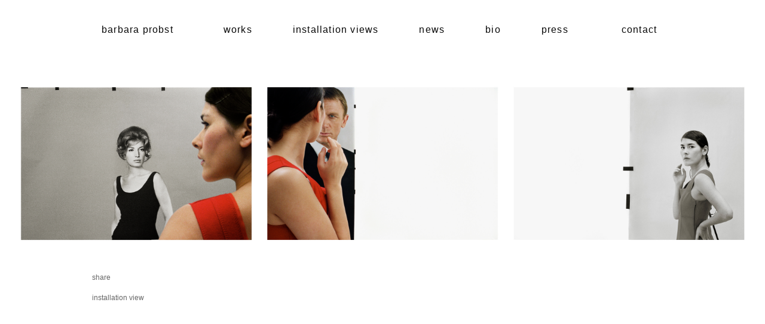

--- FILE ---
content_type: text/html; charset=UTF-8
request_url: https://barbaraprobst.net/works/exposure-87/
body_size: 6725
content:
<!DOCTYPE html>
<html lang="en-US">
<head>
<!--hello!-->	
<meta charset="UTF-8" />
<title>Exposure #87: N.Y.C., 401 Broadway, 03.15.11, 4:22 p.m. | Barbara Probst</title>
<link rel="profile" href="https://gmpg.org/xfn/11" />
<link rel="pingback" href="https://barbaraprobst.net/xmlrpc.php" />
<meta name='robots' content='max-image-preview:large' />
<link rel='dns-prefetch' href='//www.googletagmanager.com' />
<link rel="alternate" type="application/rss+xml" title="Barbara Probst &raquo; Feed" href="https://barbaraprobst.net/feed/" />
<link rel="alternate" title="oEmbed (JSON)" type="application/json+oembed" href="https://barbaraprobst.net/wp-json/oembed/1.0/embed?url=https%3A%2F%2Fbarbaraprobst.net%2Fworks%2Fexposure-87%2F" />
<link rel="alternate" title="oEmbed (XML)" type="text/xml+oembed" href="https://barbaraprobst.net/wp-json/oembed/1.0/embed?url=https%3A%2F%2Fbarbaraprobst.net%2Fworks%2Fexposure-87%2F&#038;format=xml" />
<style id='wp-img-auto-sizes-contain-inline-css' type='text/css'>
img:is([sizes=auto i],[sizes^="auto," i]){contain-intrinsic-size:3000px 1500px}
/*# sourceURL=wp-img-auto-sizes-contain-inline-css */
</style>
<style id='wp-emoji-styles-inline-css' type='text/css'>

	img.wp-smiley, img.emoji {
		display: inline !important;
		border: none !important;
		box-shadow: none !important;
		height: 1em !important;
		width: 1em !important;
		margin: 0 0.07em !important;
		vertical-align: -0.1em !important;
		background: none !important;
		padding: 0 !important;
	}
/*# sourceURL=wp-emoji-styles-inline-css */
</style>
<style id='wp-block-library-inline-css' type='text/css'>
:root{--wp-block-synced-color:#7a00df;--wp-block-synced-color--rgb:122,0,223;--wp-bound-block-color:var(--wp-block-synced-color);--wp-editor-canvas-background:#ddd;--wp-admin-theme-color:#007cba;--wp-admin-theme-color--rgb:0,124,186;--wp-admin-theme-color-darker-10:#006ba1;--wp-admin-theme-color-darker-10--rgb:0,107,160.5;--wp-admin-theme-color-darker-20:#005a87;--wp-admin-theme-color-darker-20--rgb:0,90,135;--wp-admin-border-width-focus:2px}@media (min-resolution:192dpi){:root{--wp-admin-border-width-focus:1.5px}}.wp-element-button{cursor:pointer}:root .has-very-light-gray-background-color{background-color:#eee}:root .has-very-dark-gray-background-color{background-color:#313131}:root .has-very-light-gray-color{color:#eee}:root .has-very-dark-gray-color{color:#313131}:root .has-vivid-green-cyan-to-vivid-cyan-blue-gradient-background{background:linear-gradient(135deg,#00d084,#0693e3)}:root .has-purple-crush-gradient-background{background:linear-gradient(135deg,#34e2e4,#4721fb 50%,#ab1dfe)}:root .has-hazy-dawn-gradient-background{background:linear-gradient(135deg,#faaca8,#dad0ec)}:root .has-subdued-olive-gradient-background{background:linear-gradient(135deg,#fafae1,#67a671)}:root .has-atomic-cream-gradient-background{background:linear-gradient(135deg,#fdd79a,#004a59)}:root .has-nightshade-gradient-background{background:linear-gradient(135deg,#330968,#31cdcf)}:root .has-midnight-gradient-background{background:linear-gradient(135deg,#020381,#2874fc)}:root{--wp--preset--font-size--normal:16px;--wp--preset--font-size--huge:42px}.has-regular-font-size{font-size:1em}.has-larger-font-size{font-size:2.625em}.has-normal-font-size{font-size:var(--wp--preset--font-size--normal)}.has-huge-font-size{font-size:var(--wp--preset--font-size--huge)}.has-text-align-center{text-align:center}.has-text-align-left{text-align:left}.has-text-align-right{text-align:right}.has-fit-text{white-space:nowrap!important}#end-resizable-editor-section{display:none}.aligncenter{clear:both}.items-justified-left{justify-content:flex-start}.items-justified-center{justify-content:center}.items-justified-right{justify-content:flex-end}.items-justified-space-between{justify-content:space-between}.screen-reader-text{border:0;clip-path:inset(50%);height:1px;margin:-1px;overflow:hidden;padding:0;position:absolute;width:1px;word-wrap:normal!important}.screen-reader-text:focus{background-color:#ddd;clip-path:none;color:#444;display:block;font-size:1em;height:auto;left:5px;line-height:normal;padding:15px 23px 14px;text-decoration:none;top:5px;width:auto;z-index:100000}html :where(.has-border-color){border-style:solid}html :where([style*=border-top-color]){border-top-style:solid}html :where([style*=border-right-color]){border-right-style:solid}html :where([style*=border-bottom-color]){border-bottom-style:solid}html :where([style*=border-left-color]){border-left-style:solid}html :where([style*=border-width]){border-style:solid}html :where([style*=border-top-width]){border-top-style:solid}html :where([style*=border-right-width]){border-right-style:solid}html :where([style*=border-bottom-width]){border-bottom-style:solid}html :where([style*=border-left-width]){border-left-style:solid}html :where(img[class*=wp-image-]){height:auto;max-width:100%}:where(figure){margin:0 0 1em}html :where(.is-position-sticky){--wp-admin--admin-bar--position-offset:var(--wp-admin--admin-bar--height,0px)}@media screen and (max-width:600px){html :where(.is-position-sticky){--wp-admin--admin-bar--position-offset:0px}}

/*# sourceURL=wp-block-library-inline-css */
</style><style id='global-styles-inline-css' type='text/css'>
:root{--wp--preset--aspect-ratio--square: 1;--wp--preset--aspect-ratio--4-3: 4/3;--wp--preset--aspect-ratio--3-4: 3/4;--wp--preset--aspect-ratio--3-2: 3/2;--wp--preset--aspect-ratio--2-3: 2/3;--wp--preset--aspect-ratio--16-9: 16/9;--wp--preset--aspect-ratio--9-16: 9/16;--wp--preset--color--black: #000000;--wp--preset--color--cyan-bluish-gray: #abb8c3;--wp--preset--color--white: #ffffff;--wp--preset--color--pale-pink: #f78da7;--wp--preset--color--vivid-red: #cf2e2e;--wp--preset--color--luminous-vivid-orange: #ff6900;--wp--preset--color--luminous-vivid-amber: #fcb900;--wp--preset--color--light-green-cyan: #7bdcb5;--wp--preset--color--vivid-green-cyan: #00d084;--wp--preset--color--pale-cyan-blue: #8ed1fc;--wp--preset--color--vivid-cyan-blue: #0693e3;--wp--preset--color--vivid-purple: #9b51e0;--wp--preset--gradient--vivid-cyan-blue-to-vivid-purple: linear-gradient(135deg,rgb(6,147,227) 0%,rgb(155,81,224) 100%);--wp--preset--gradient--light-green-cyan-to-vivid-green-cyan: linear-gradient(135deg,rgb(122,220,180) 0%,rgb(0,208,130) 100%);--wp--preset--gradient--luminous-vivid-amber-to-luminous-vivid-orange: linear-gradient(135deg,rgb(252,185,0) 0%,rgb(255,105,0) 100%);--wp--preset--gradient--luminous-vivid-orange-to-vivid-red: linear-gradient(135deg,rgb(255,105,0) 0%,rgb(207,46,46) 100%);--wp--preset--gradient--very-light-gray-to-cyan-bluish-gray: linear-gradient(135deg,rgb(238,238,238) 0%,rgb(169,184,195) 100%);--wp--preset--gradient--cool-to-warm-spectrum: linear-gradient(135deg,rgb(74,234,220) 0%,rgb(151,120,209) 20%,rgb(207,42,186) 40%,rgb(238,44,130) 60%,rgb(251,105,98) 80%,rgb(254,248,76) 100%);--wp--preset--gradient--blush-light-purple: linear-gradient(135deg,rgb(255,206,236) 0%,rgb(152,150,240) 100%);--wp--preset--gradient--blush-bordeaux: linear-gradient(135deg,rgb(254,205,165) 0%,rgb(254,45,45) 50%,rgb(107,0,62) 100%);--wp--preset--gradient--luminous-dusk: linear-gradient(135deg,rgb(255,203,112) 0%,rgb(199,81,192) 50%,rgb(65,88,208) 100%);--wp--preset--gradient--pale-ocean: linear-gradient(135deg,rgb(255,245,203) 0%,rgb(182,227,212) 50%,rgb(51,167,181) 100%);--wp--preset--gradient--electric-grass: linear-gradient(135deg,rgb(202,248,128) 0%,rgb(113,206,126) 100%);--wp--preset--gradient--midnight: linear-gradient(135deg,rgb(2,3,129) 0%,rgb(40,116,252) 100%);--wp--preset--font-size--small: 13px;--wp--preset--font-size--medium: 20px;--wp--preset--font-size--large: 36px;--wp--preset--font-size--x-large: 42px;--wp--preset--spacing--20: 0.44rem;--wp--preset--spacing--30: 0.67rem;--wp--preset--spacing--40: 1rem;--wp--preset--spacing--50: 1.5rem;--wp--preset--spacing--60: 2.25rem;--wp--preset--spacing--70: 3.38rem;--wp--preset--spacing--80: 5.06rem;--wp--preset--shadow--natural: 6px 6px 9px rgba(0, 0, 0, 0.2);--wp--preset--shadow--deep: 12px 12px 50px rgba(0, 0, 0, 0.4);--wp--preset--shadow--sharp: 6px 6px 0px rgba(0, 0, 0, 0.2);--wp--preset--shadow--outlined: 6px 6px 0px -3px rgb(255, 255, 255), 6px 6px rgb(0, 0, 0);--wp--preset--shadow--crisp: 6px 6px 0px rgb(0, 0, 0);}:where(.is-layout-flex){gap: 0.5em;}:where(.is-layout-grid){gap: 0.5em;}body .is-layout-flex{display: flex;}.is-layout-flex{flex-wrap: wrap;align-items: center;}.is-layout-flex > :is(*, div){margin: 0;}body .is-layout-grid{display: grid;}.is-layout-grid > :is(*, div){margin: 0;}:where(.wp-block-columns.is-layout-flex){gap: 2em;}:where(.wp-block-columns.is-layout-grid){gap: 2em;}:where(.wp-block-post-template.is-layout-flex){gap: 1.25em;}:where(.wp-block-post-template.is-layout-grid){gap: 1.25em;}.has-black-color{color: var(--wp--preset--color--black) !important;}.has-cyan-bluish-gray-color{color: var(--wp--preset--color--cyan-bluish-gray) !important;}.has-white-color{color: var(--wp--preset--color--white) !important;}.has-pale-pink-color{color: var(--wp--preset--color--pale-pink) !important;}.has-vivid-red-color{color: var(--wp--preset--color--vivid-red) !important;}.has-luminous-vivid-orange-color{color: var(--wp--preset--color--luminous-vivid-orange) !important;}.has-luminous-vivid-amber-color{color: var(--wp--preset--color--luminous-vivid-amber) !important;}.has-light-green-cyan-color{color: var(--wp--preset--color--light-green-cyan) !important;}.has-vivid-green-cyan-color{color: var(--wp--preset--color--vivid-green-cyan) !important;}.has-pale-cyan-blue-color{color: var(--wp--preset--color--pale-cyan-blue) !important;}.has-vivid-cyan-blue-color{color: var(--wp--preset--color--vivid-cyan-blue) !important;}.has-vivid-purple-color{color: var(--wp--preset--color--vivid-purple) !important;}.has-black-background-color{background-color: var(--wp--preset--color--black) !important;}.has-cyan-bluish-gray-background-color{background-color: var(--wp--preset--color--cyan-bluish-gray) !important;}.has-white-background-color{background-color: var(--wp--preset--color--white) !important;}.has-pale-pink-background-color{background-color: var(--wp--preset--color--pale-pink) !important;}.has-vivid-red-background-color{background-color: var(--wp--preset--color--vivid-red) !important;}.has-luminous-vivid-orange-background-color{background-color: var(--wp--preset--color--luminous-vivid-orange) !important;}.has-luminous-vivid-amber-background-color{background-color: var(--wp--preset--color--luminous-vivid-amber) !important;}.has-light-green-cyan-background-color{background-color: var(--wp--preset--color--light-green-cyan) !important;}.has-vivid-green-cyan-background-color{background-color: var(--wp--preset--color--vivid-green-cyan) !important;}.has-pale-cyan-blue-background-color{background-color: var(--wp--preset--color--pale-cyan-blue) !important;}.has-vivid-cyan-blue-background-color{background-color: var(--wp--preset--color--vivid-cyan-blue) !important;}.has-vivid-purple-background-color{background-color: var(--wp--preset--color--vivid-purple) !important;}.has-black-border-color{border-color: var(--wp--preset--color--black) !important;}.has-cyan-bluish-gray-border-color{border-color: var(--wp--preset--color--cyan-bluish-gray) !important;}.has-white-border-color{border-color: var(--wp--preset--color--white) !important;}.has-pale-pink-border-color{border-color: var(--wp--preset--color--pale-pink) !important;}.has-vivid-red-border-color{border-color: var(--wp--preset--color--vivid-red) !important;}.has-luminous-vivid-orange-border-color{border-color: var(--wp--preset--color--luminous-vivid-orange) !important;}.has-luminous-vivid-amber-border-color{border-color: var(--wp--preset--color--luminous-vivid-amber) !important;}.has-light-green-cyan-border-color{border-color: var(--wp--preset--color--light-green-cyan) !important;}.has-vivid-green-cyan-border-color{border-color: var(--wp--preset--color--vivid-green-cyan) !important;}.has-pale-cyan-blue-border-color{border-color: var(--wp--preset--color--pale-cyan-blue) !important;}.has-vivid-cyan-blue-border-color{border-color: var(--wp--preset--color--vivid-cyan-blue) !important;}.has-vivid-purple-border-color{border-color: var(--wp--preset--color--vivid-purple) !important;}.has-vivid-cyan-blue-to-vivid-purple-gradient-background{background: var(--wp--preset--gradient--vivid-cyan-blue-to-vivid-purple) !important;}.has-light-green-cyan-to-vivid-green-cyan-gradient-background{background: var(--wp--preset--gradient--light-green-cyan-to-vivid-green-cyan) !important;}.has-luminous-vivid-amber-to-luminous-vivid-orange-gradient-background{background: var(--wp--preset--gradient--luminous-vivid-amber-to-luminous-vivid-orange) !important;}.has-luminous-vivid-orange-to-vivid-red-gradient-background{background: var(--wp--preset--gradient--luminous-vivid-orange-to-vivid-red) !important;}.has-very-light-gray-to-cyan-bluish-gray-gradient-background{background: var(--wp--preset--gradient--very-light-gray-to-cyan-bluish-gray) !important;}.has-cool-to-warm-spectrum-gradient-background{background: var(--wp--preset--gradient--cool-to-warm-spectrum) !important;}.has-blush-light-purple-gradient-background{background: var(--wp--preset--gradient--blush-light-purple) !important;}.has-blush-bordeaux-gradient-background{background: var(--wp--preset--gradient--blush-bordeaux) !important;}.has-luminous-dusk-gradient-background{background: var(--wp--preset--gradient--luminous-dusk) !important;}.has-pale-ocean-gradient-background{background: var(--wp--preset--gradient--pale-ocean) !important;}.has-electric-grass-gradient-background{background: var(--wp--preset--gradient--electric-grass) !important;}.has-midnight-gradient-background{background: var(--wp--preset--gradient--midnight) !important;}.has-small-font-size{font-size: var(--wp--preset--font-size--small) !important;}.has-medium-font-size{font-size: var(--wp--preset--font-size--medium) !important;}.has-large-font-size{font-size: var(--wp--preset--font-size--large) !important;}.has-x-large-font-size{font-size: var(--wp--preset--font-size--x-large) !important;}
/*# sourceURL=global-styles-inline-css */
</style>

<style id='classic-theme-styles-inline-css' type='text/css'>
/*! This file is auto-generated */
.wp-block-button__link{color:#fff;background-color:#32373c;border-radius:9999px;box-shadow:none;text-decoration:none;padding:calc(.667em + 2px) calc(1.333em + 2px);font-size:1.125em}.wp-block-file__button{background:#32373c;color:#fff;text-decoration:none}
/*# sourceURL=/wp-includes/css/classic-themes.min.css */
</style>
<link rel="https://api.w.org/" href="https://barbaraprobst.net/wp-json/" /><link rel="EditURI" type="application/rsd+xml" title="RSD" href="https://barbaraprobst.net/xmlrpc.php?rsd" />

<link rel="canonical" href="https://barbaraprobst.net/works/exposure-87/" />
<link rel='shortlink' href='https://barbaraprobst.net/?p=924' />
<meta name="generator" content="Site Kit by Google 1.170.0" />

<!--favicon-->
	<link rel="shortcut icon" href="https://barbaraprobst.net/wp-content/themes/barbaraprobst/images/favicon.png" /> <!--edit!-->
<!--favicon-->

<!--Viewport Data-->
<meta name="viewport" content="width=device-width, minimum-scale=1.0, maximum-scale=1.0">
<!--Viewport Data-->


<!--JQuery-->
<script type="text/javascript" src="https://ajax.googleapis.com/ajax/libs/jquery/1.10.2/jquery.min.js"></script>
<!--JQuery-->

<!--media query-->
<script type="text/javascript" src="https://barbaraprobst.net/wp-content/themes/barbaraprobst/js/css3-mediaqueries.js" ></script>
<!--media query-->

<!--tooltipster-->
  <link rel="stylesheet" type="text/css" href="https://barbaraprobst.net/wp-content/themes/barbaraprobst/css/tooltipster.css" />
  <link rel="stylesheet" type="text/css" href="https://barbaraprobst.net/wp-content/themes/barbaraprobst/css/themes/tooltipster-light.css" />
  <link rel="stylesheet" type="text/css" href="https://barbaraprobst.net/wp-content/themes/barbaraprobst/css/themes/tooltipster-noir.css" />
  <link rel="stylesheet" type="text/css" href="https://barbaraprobst.net/wp-content/themes/barbaraprobst/css/themes/tooltipster-punk.css" />
  <link rel="stylesheet" type="text/css" href="https://barbaraprobst.net/wp-content/themes/barbaraprobst/css/themes/tooltipster-shadow.css" />
  <script type="text/javascript" src="https://barbaraprobst.net/wp-content/themes/barbaraprobst/js/jquery.tooltipster.min.js"></script>
<!--tooltipster-->

<!--Facebook and Twitter Open Graph-->

<!--Facebook-->
 
<meta property="og:url" content="https://barbaraprobst.net/works/exposure-87/"/>
<meta property="og:title" content="Exposure #87: N.Y.C., 401 Broadway, 03.15.11, 4:22 p.m." />
<meta property="og:description" content="Barbara Probst || Visual Artist || Exposure #87: N.Y.C., 401 Broadway, 03.15.11, 4:22 p.m." />
<meta property="og:type" content="work" />
<meta property="og:image" content="https://barbaraprobst.net/wp-content/uploads/87_exp-550x139.jpg" />
<!--End Facebook Open Graph-->


<!--Twitter Cards-->
<meta name="twitter:card" content="summary_large_image" />
<meta property="og:url" content="https://barbaraprobst.net/works/exposure-87/" />
<meta property="twitter:title" content="Exposure #87: N.Y.C., 401 Broadway, 03.15.11, 4:22 p.m." />
<meta property="twitter:description" content="Barbara Probst || Visual Artist || Exposure #87: N.Y.C., 401 Broadway, 03.15.11, 4:22 p.m." />
<meta property="twitter:image" content="https://barbaraprobst.net/wp-content/uploads/87_exp-550x139.jpg" />
<!--end Twitter Cards-->
<!--Facebook and Twitter Open Graph-->	


<!--style sheet-->
<link rel="stylesheet" type="text/css" media="all" href="https://barbaraprobst.net/wp-content/themes/barbaraprobst/style.css" />
<!--style sheet-->

</head>

<body class="wp-singular works-template-default single single-works postid-924 wp-theme-barbaraprobst">




<!--Nav Bar-->
<div id="navbar">
	<div class="wrap">
		<div id="access" role="navigation">
			<div class="skip-link screen-reader-text"><a href="#content" title="Skip to content">Skip to content</a></div>
				<div class="menu-header"><ul id="menu-main-menu" class="menu"><li id="menu-item-8" class="menu-item menu-item-type-post_type menu-item-object-page menu-item-home menu-item-8"><a href="https://barbaraprobst.net/">Barbara Probst</a></li>
<li id="menu-item-9" class="menu-item menu-item-type-custom menu-item-object-custom menu-item-9"><a href="http://barbaraprobst.net/works">Works</a></li>
<li id="menu-item-10" class="menu-item menu-item-type-custom menu-item-object-custom menu-item-10"><a href="http://barbaraprobst.net/installations">Installation Views</a></li>
<li id="menu-item-1845" class="menu-item menu-item-type-taxonomy menu-item-object-presstype menu-item-has-children menu-item-1845"><a href="https://barbaraprobst.net/press-type/news/">News</a>
<ul class="sub-menu">
	<li id="menu-item-1838" class="menu-item menu-item-type-taxonomy menu-item-object-presstype menu-item-1838"><a href="https://barbaraprobst.net/press-type/editorials/">Editorials</a></li>
</ul>
</li>
<li id="menu-item-29" class="menu-item menu-item-type-post_type menu-item-object-page menu-item-29"><a href="https://barbaraprobst.net/biography/">Bio</a></li>
<li id="menu-item-2331" class="menu-item menu-item-type-custom menu-item-object-custom menu-item-has-children menu-item-2331"><a href="#">Press</a>
<ul class="sub-menu">
	<li id="menu-item-1518" class="menu-item menu-item-type-taxonomy menu-item-object-presstype menu-item-1518"><a href="https://barbaraprobst.net/press-type/monographs/">Monographs</a></li>
	<li id="menu-item-1284" class="menu-item menu-item-type-taxonomy menu-item-object-presstype menu-item-1284"><a href="https://barbaraprobst.net/press-type/selected-reviews-and-essays/">Selected Reviews and Essays</a></li>
	<li id="menu-item-1285" class="menu-item menu-item-type-taxonomy menu-item-object-presstype menu-item-1285"><a href="https://barbaraprobst.net/press-type/selected-interviews-and-writings/">Selected Interviews and Writings by the Artist</a></li>
	<li id="menu-item-32" class="menu-item menu-item-type-taxonomy menu-item-object-presstype menu-item-32"><a href="https://barbaraprobst.net/press-type/videos/">Videos</a></li>
</ul>
</li>
<li id="menu-item-28" class="menu-item menu-item-type-post_type menu-item-object-page menu-item-28"><a href="https://barbaraprobst.net/contact/">Contact</a></li>
</ul></div>		</div><!-- #access -->
	</div><!--end .wrap div-->
	<div class="clear"></div><!--end clearing div-->
</div><!--end #navbar div-->	
<!--Nav Bar-->	


<!--Mobile Header-->
<div id="mobile-access" role="navigation">
	<div class="skip-link screen-reader-text"><a href="#content" title="Skip to content">Skip to content</a></div>
		<div class="menu-header"><ul id="menu-main-menu-1" class="menu"><li class="menu-item menu-item-type-post_type menu-item-object-page menu-item-home menu-item-8"><a href="https://barbaraprobst.net/">Barbara Probst</a></li>
<li class="menu-item menu-item-type-custom menu-item-object-custom menu-item-9"><a href="http://barbaraprobst.net/works">Works</a></li>
<li class="menu-item menu-item-type-custom menu-item-object-custom menu-item-10"><a href="http://barbaraprobst.net/installations">Installation Views</a></li>
<li class="menu-item menu-item-type-taxonomy menu-item-object-presstype menu-item-has-children menu-item-1845"><a href="https://barbaraprobst.net/press-type/news/">News</a>
<ul class="sub-menu">
	<li class="menu-item menu-item-type-taxonomy menu-item-object-presstype menu-item-1838"><a href="https://barbaraprobst.net/press-type/editorials/">Editorials</a></li>
</ul>
</li>
<li class="menu-item menu-item-type-post_type menu-item-object-page menu-item-29"><a href="https://barbaraprobst.net/biography/">Bio</a></li>
<li class="menu-item menu-item-type-custom menu-item-object-custom menu-item-has-children menu-item-2331"><a href="#">Press</a>
<ul class="sub-menu">
	<li class="menu-item menu-item-type-taxonomy menu-item-object-presstype menu-item-1518"><a href="https://barbaraprobst.net/press-type/monographs/">Monographs</a></li>
	<li class="menu-item menu-item-type-taxonomy menu-item-object-presstype menu-item-1284"><a href="https://barbaraprobst.net/press-type/selected-reviews-and-essays/">Selected Reviews and Essays</a></li>
	<li class="menu-item menu-item-type-taxonomy menu-item-object-presstype menu-item-1285"><a href="https://barbaraprobst.net/press-type/selected-interviews-and-writings/">Selected Interviews and Writings by the Artist</a></li>
	<li class="menu-item menu-item-type-taxonomy menu-item-object-presstype menu-item-32"><a href="https://barbaraprobst.net/press-type/videos/">Videos</a></li>
</ul>
</li>
<li class="menu-item menu-item-type-post_type menu-item-object-page menu-item-28"><a href="https://barbaraprobst.net/contact/">Contact</a></li>
</ul></div></div><!--end #mobile-access div-->
<!--Mobile Header-->

	



	<div id="main">
	

		<div id="container" class="one-column-100">
			<div id="content" role="main">

			
<div id="single-work" >



	
	


				<div id="post-924" class="post-924 works type-works status-publish has-post-thumbnail hentry">
					

					<div id="work" class="entry-content">

						

						<div id="single-work-image">


														
											<img class="size-auto" src="https://barbaraprobst.net/wp-content/uploads/87_exp.jpg" title=" &raquo; Exposure #87: N.Y.C., 401 Broadway, 03.15.11, 4:22 p.m." alt=" &raquo; Exposure #87: N.Y.C., 401 Broadway, 03.15.11, 4:22 p.m."  />

							

																				
						</div><!--end #single-work-image div-->
						
						<div class="clear"></div><!--end clearing div-->

						<!--Zoom alert-->
														<!--Zoom alert-->
								
						<div class="clear"></div><!--end clearing div-->		


							<!--Tooltip (loads the flyout menu)-->		
			    					<script>
				        				$(document).ready(function() {
				            				$('.tooltip').tooltipster({
											   animation: 'grow',
											   delay: 200,
											   theme: 'tooltipster-default',
											   touchDevices: false,
											   trigger: 'hover',
											   content: $('<div id="share"><ul style="list-style: none;margin: 0;" ><li style="position: relative;float: left;padding:0 5px;" ><a style="color:#CCC;" href="https://www.facebook.com/sharer/sharer.php?u=https://barbaraprobst.net/works/exposure-87/&t=Barbara Probst - Exposure #87: N.Y.C., 401 Broadway, 03.15.11, 4:22 p.m." target="_blank" title="Share on Facebook">Facebook</a></li><li style="position: relative;float: left;padding:0 5px;" ><a style="color:#CCC;" href="https://twitter.com/share?url=https://barbaraprobst.net/works/exposure-87/&amp;counturl=https://barbaraprobst.net/works/exposure-87/" >Twitter</a></li><li style="position: relative;float: left;padding:0 5px;" ><a style="color:#CCC;" href="https://plus.google.com/share?url=https://barbaraprobst.net/works/exposure-87/" target="_blank" title="Share on Google+">Google+</a></li><li style="position: relative;float: left;padding:0 5px;" ><a style="color:#CCC;" href="https://pinterest.com/pin/create/button/?url=https://barbaraprobst.net/works/exposure-87/&media=https://barbaraprobst.net/wp-content/uploads/87_exp-1024x259.jpg&description=Barbara Probst || Visual Artist || Exposure #87: N.Y.C., 401 Broadway, 03.15.11, 4:22 p.m." target="_blank" title="Pin it">Pinterest</a></li></ul></div>'),
											   position: 'bottom',
											   theme: 'tooltipster-light',
											   contentAsHTML: true,
			    							   interactive: true,
			    							   interactiveTolerance: 350,
			    							   autoClose: true,
											});
				        				});
			    					</script>
				
								<div class="tooltip work-links" >share</div>			
							<!--Tooltip-->	



							 	
								<!--installation view link option-->
									<div class="installation-view-link work-links"><a href="https://barbaraprobst.net/installations/le-bal-paris-2019/">installation view</a></div>
								<!--installation view link option-->
								


								<div class="clear"></div><!--end clearing div-->	

					</div><!--end #work .entry-content -->


				</div><!-- #post-## -->


					<!--return use to correct postion on works page-->
						<script type="text/javascript">
							$(document).ready(function() { // return to the user to the previous browsing position on the main works page
						    	
						    	// jQuery - go find the works link and append the ID to the href
						    	$('a[href$="https://barbaraprobst.net/works"]').attr("href", function(i, href) {
						  		return href + '#924';
							});
						});
						</script>	
					<!--return use to correct postion on works page-->
		


</div><!--end #single-work div-->

			</div><!-- #content -->
		</div><!-- #container -->

		 	
	</div><!-- #main -->

	<div id="footer" role="contentinfo">
		
		<div class="wrap">
			<div id="footer-info">
				&copy2026 - VG Bild-Kunst, Barbara Probst			</div><!--end #footer-info div-->
		</div><!--end .wrap div-->
		
	<div class="clear"></div><!--end .clear div-->

	</div><!-- #footer -->


<!--Mobile Footer-->
	<div id="mobile-footer">
				&copy2026 - VG Bild-Kunst, Barbara Probst	</div><!--end #mobile-footer div-->
<!--Mobile Footer-->








<script type="speculationrules">
{"prefetch":[{"source":"document","where":{"and":[{"href_matches":"/*"},{"not":{"href_matches":["/wp-*.php","/wp-admin/*","/wp-content/uploads/*","/wp-content/*","/wp-content/plugins/*","/wp-content/themes/barbaraprobst/*","/*\\?(.+)"]}},{"not":{"selector_matches":"a[rel~=\"nofollow\"]"}},{"not":{"selector_matches":".no-prefetch, .no-prefetch a"}}]},"eagerness":"conservative"}]}
</script>
<script id="wp-emoji-settings" type="application/json">
{"baseUrl":"https://s.w.org/images/core/emoji/17.0.2/72x72/","ext":".png","svgUrl":"https://s.w.org/images/core/emoji/17.0.2/svg/","svgExt":".svg","source":{"concatemoji":"https://barbaraprobst.net/wp-includes/js/wp-emoji-release.min.js?ver=31d14e28bb03cf0652bbf74c34d76683"}}
</script>
<script type="module">
/* <![CDATA[ */
/*! This file is auto-generated */
const a=JSON.parse(document.getElementById("wp-emoji-settings").textContent),o=(window._wpemojiSettings=a,"wpEmojiSettingsSupports"),s=["flag","emoji"];function i(e){try{var t={supportTests:e,timestamp:(new Date).valueOf()};sessionStorage.setItem(o,JSON.stringify(t))}catch(e){}}function c(e,t,n){e.clearRect(0,0,e.canvas.width,e.canvas.height),e.fillText(t,0,0);t=new Uint32Array(e.getImageData(0,0,e.canvas.width,e.canvas.height).data);e.clearRect(0,0,e.canvas.width,e.canvas.height),e.fillText(n,0,0);const a=new Uint32Array(e.getImageData(0,0,e.canvas.width,e.canvas.height).data);return t.every((e,t)=>e===a[t])}function p(e,t){e.clearRect(0,0,e.canvas.width,e.canvas.height),e.fillText(t,0,0);var n=e.getImageData(16,16,1,1);for(let e=0;e<n.data.length;e++)if(0!==n.data[e])return!1;return!0}function u(e,t,n,a){switch(t){case"flag":return n(e,"\ud83c\udff3\ufe0f\u200d\u26a7\ufe0f","\ud83c\udff3\ufe0f\u200b\u26a7\ufe0f")?!1:!n(e,"\ud83c\udde8\ud83c\uddf6","\ud83c\udde8\u200b\ud83c\uddf6")&&!n(e,"\ud83c\udff4\udb40\udc67\udb40\udc62\udb40\udc65\udb40\udc6e\udb40\udc67\udb40\udc7f","\ud83c\udff4\u200b\udb40\udc67\u200b\udb40\udc62\u200b\udb40\udc65\u200b\udb40\udc6e\u200b\udb40\udc67\u200b\udb40\udc7f");case"emoji":return!a(e,"\ud83e\u1fac8")}return!1}function f(e,t,n,a){let r;const o=(r="undefined"!=typeof WorkerGlobalScope&&self instanceof WorkerGlobalScope?new OffscreenCanvas(300,150):document.createElement("canvas")).getContext("2d",{willReadFrequently:!0}),s=(o.textBaseline="top",o.font="600 32px Arial",{});return e.forEach(e=>{s[e]=t(o,e,n,a)}),s}function r(e){var t=document.createElement("script");t.src=e,t.defer=!0,document.head.appendChild(t)}a.supports={everything:!0,everythingExceptFlag:!0},new Promise(t=>{let n=function(){try{var e=JSON.parse(sessionStorage.getItem(o));if("object"==typeof e&&"number"==typeof e.timestamp&&(new Date).valueOf()<e.timestamp+604800&&"object"==typeof e.supportTests)return e.supportTests}catch(e){}return null}();if(!n){if("undefined"!=typeof Worker&&"undefined"!=typeof OffscreenCanvas&&"undefined"!=typeof URL&&URL.createObjectURL&&"undefined"!=typeof Blob)try{var e="postMessage("+f.toString()+"("+[JSON.stringify(s),u.toString(),c.toString(),p.toString()].join(",")+"));",a=new Blob([e],{type:"text/javascript"});const r=new Worker(URL.createObjectURL(a),{name:"wpTestEmojiSupports"});return void(r.onmessage=e=>{i(n=e.data),r.terminate(),t(n)})}catch(e){}i(n=f(s,u,c,p))}t(n)}).then(e=>{for(const n in e)a.supports[n]=e[n],a.supports.everything=a.supports.everything&&a.supports[n],"flag"!==n&&(a.supports.everythingExceptFlag=a.supports.everythingExceptFlag&&a.supports[n]);var t;a.supports.everythingExceptFlag=a.supports.everythingExceptFlag&&!a.supports.flag,a.supports.everything||((t=a.source||{}).concatemoji?r(t.concatemoji):t.wpemoji&&t.twemoji&&(r(t.twemoji),r(t.wpemoji)))});
//# sourceURL=https://barbaraprobst.net/wp-includes/js/wp-emoji-loader.min.js
/* ]]> */
</script>



<!-- Global site tag (gtag.js) - Google Analytics -->
<script async src="https://www.googletagmanager.com/gtag/js?id=UA-9117374-1"></script>
<script>
  window.dataLayer = window.dataLayer || [];
  function gtag(){dataLayer.push(arguments);}
  gtag('js', new Date());

  gtag('config', 'UA-9117374-1');
</script>







</body>
</html>


--- FILE ---
content_type: text/css
request_url: https://barbaraprobst.net/wp-content/themes/barbaraprobst/style.css
body_size: 7873
content:
/*
Theme Name: Barbara Probst
Description: a custom theme for Barbara Probst.  Mobile Responsive.
Author: Bunch Web Development
Author URI: http://bunchwebdevelopment.com/
Version: 3.0
*/


/* =Reset default browser CSS. Based on work by Eric Meyer: http://meyerweb.com/eric/tools/css/reset/index.html
-------------------------------------------------------------- */

html, body, div, span, applet, object, iframe,
h1, h2, h3, h4, h5, h6, p, blockquote, pre,
a, abbr, acronym, address, big, cite, code,
del, dfn, em, font, img, ins, kbd, q, s, samp,
small, strike, strong, sub, sup, tt, var,
b, u, i, center,
dl, dt, dd, ol, ul, li,
fieldset, form, label, legend,
table, caption, tbody, tfoot, thead, tr, th, td {
	background: transparent;
	border: 0;
	margin: 0;
	padding: 0;
	vertical-align: baseline;
}
body {
	line-height: 1;
}
h1, h2, h3, h4, h5, h6 {
	clear: both;
	font-weight: normal;
}
ol, ul {
	list-style: none;
}
blockquote {
	quotes: none;
}
blockquote:before, blockquote:after {
	content: '';
	content: none;
}
del {
	text-decoration: line-through;
}
/* tables still need 'cellspacing="0"' in the markup */
table {
	border-collapse: collapse;
	border-spacing: 0;
}
a img {
	border: none;
}

button:focus {
	outline:0 !important;
}

/* =Layout
-------------------------------------------------------------- */

/*
LAYOUT: Two columns
DESCRIPTION: Two-column fixed layout with one sidebar right of content
*/

#container {
	float: left;
	margin: 0 -240px 0 0;
	width: 100%;
}
#content {
	margin: 0 280px 0 20px;
}
#primary,
#secondary {
	float: right;
	overflow: hidden;
	width: 220px;
}
#secondary {
	clear: right;
}
#footer {
	clear: both;
	width: 100%;
}

/*
LAYOUT: One column, no sidebar
DESCRIPTION: One centered column with no sidebar
*/

.one-column #content {
	margin: 0 auto;
	width: 940px;
 
}

.one-column-100 #content {
	margin: 0 auto;
	width: 100%;
 
}

.one-column-90 #content {
	margin: 0 auto;
	width: 90%;
  
}

.one-column-80 #content {
	margin: 0 auto;
	width: 80%;

}

.one-column-70 #content {
	margin: 0 auto;
	width: 70%;
 
}

.one-column-60 #content {
	margin: 0 auto;
	width: 60%;
 
}

.one-column-50 #content {
	margin: 0 auto;
	width: 50%;

}





/*
LAYOUT: Full width, no sidebar
DESCRIPTION: Full width content with no sidebar; used for attachment pages
*/

.single-attachment #content {
	margin: 0 auto;
	width: 940px;
}


/* =Fonts
-------------------------------------------------------------- */
body,
input,
textarea,
.page-title span,
.pingback a.url {
	font-family: 'Helvetica Neue', Helvetica, Arial, sans-serif;
}
h3#comments-title,
h3#reply-title,
#access .menu,
#access div.menu ul,
#cancel-comment-reply-link,
.form-allowed-tags,
#site-info,
#site-title,
#wp-calendar,
.comment-meta,
.comment-body tr th,
.comment-body thead th,
.entry-content label,
.entry-content tr th,
.entry-content thead th,
.entry-meta,
.entry-title,
.entry-utility,
#respond label,
.navigation,
.page-title,
.pingback p,
.reply,
.widget-title,
.wp-caption-text {
	font-family: 'Helvetica Neue', Helvetica, Arial, sans-serif;
}
input[type="submit"] {
	font-family: "Helvetica Neue", Arial, Helvetica, "Nimbus Sans L", sans-serif;
}
pre {
	font-family: "Courier 10 Pitch", Courier, monospace;
}
code {
	font-family: Monaco, Consolas, "Andale Mono", "DejaVu Sans Mono", monospace;
}




/* =Global Elements
-------------------------------------------------------------- */

/* Main global 'theme' and typographic styles */
body {
	background:#FFF;
}
body,
input,
textarea {
	color: #666;
	font-size: 12px;
	line-height: 18px;
}
hr {
	background-color: #e7e7e7;
	border: 0;
	clear: both;
	height: 1px;
	margin-bottom: 18px;
}

/* Text elements */
p {
	margin-bottom: 18px;
}
ul {
	list-style: square;
	margin: 0 0 18px 1.5em;
}
ol {
	list-style: decimal;
	margin: 0 0 18px 1.5em;
}
ol ol {
	list-style: upper-alpha;
}
ol ol ol {
	list-style: lower-roman;
}
ol ol ol ol {
	list-style: lower-alpha;
}
ul ul,
ol ol,
ul ol,
ol ul {
	margin-bottom: 0;
}
dl {
	margin: 0 0 24px 0;
}
dt {
	font-weight: bold;
}
dd {
	margin-bottom: 18px;
}
strong {
	font-weight: bold;
}
cite,
em,
i {
	font-style: italic;
}
big {
	font-size: 131.25%;
}
ins {
	background: #ffc;
	text-decoration: none;
}
blockquote {
	font-style: italic;
	padding: 0 3em;
}
blockquote cite,
blockquote em,
blockquote i {
	font-style: normal;
}
pre {
	background: #f7f7f7;
	color: #222;
	line-height: 18px;
	margin-bottom: 18px;
	overflow: auto;
	padding: 1.5em;
}
abbr,
acronym {
	border-bottom: 1px dotted #666;
	cursor: help;
}
sup,
sub {
	height: 0;
	line-height: 1;
	position: relative;
	vertical-align: baseline;
}
sup {
	bottom: 1ex;
}
sub {
	top: .5ex;
}
small {
	font-size: smaller;
}
input[type="text"],
input[type="password"],
input[type="email"],
input[type="url"],
input[type="number"],
textarea {
	background: #f9f9f9;
	border: 1px solid #ccc;
	box-shadow: inset 1px 1px 1px rgba(0,0,0,0.1);
	-moz-box-shadow: inset 1px 1px 1px rgba(0,0,0,0.1);
	-webkit-box-shadow: inset 1px 1px 1px rgba(0,0,0,0.1);
	padding: 2px;
}
a:link,
a:visited {
	color:#080808;
	text-decoration: none;
}


a:active,
a:hover {
	/* color: #3bbdfa; */
	color: #848484;
}

/* Text meant only for screen readers */
.screen-reader-text {
	position: absolute;
	left: -9000px;
}



/* =Structure
-------------------------------------------------------------- */



/* =Header
-------------------------------------------------------------- */

/* none, just the menu ;) */



/* =Main Menu / Navbar
-------------------------------------------------------------- */

#navbar{
	width:100%;  
	float:left;
}

#access {
	display: block;
	float: left;
	margin:35px auto 35px auto;
	width:940px;
	/* background: pink; */ 
}

#access .menu-header,
div.menu {
	font-size: 16px;
	letter-spacing:1.2px;
	text-transform:lowercase;
	
}
#access .menu-header ul,
div.menu ul {
	list-style: none;
	margin: 0;
}
#access .menu-header li,
div.menu li {
	position: relative;
	float: left;
}
#access a {
	color: #080808;
	display: block;
	line-height: 30px;
	text-decoration: none;
	font-family: "Helvetica Neue", Arial, Helvetica, "Nimbus Sans L", sans-serif;
}

/* nav specific styling for creating even spread effect

menu IDs

Barbara Probst-------2
Works ---------------9
Installation Views---10
News (page)----------37
News (presstype)-----1840
Bio------------------29
Press----------------2331
Biblio---------------1202
Contact--------------28

*/



#access .menu-header li#menu-item-8{ /* Barbara Probst */
	padding:0 50px 0 0; 
    }

#access .menu-header li#menu-item-9{  /* Works */
	padding:0 34px 0 34px; 
	}

#access .menu-header li#menu-item-10{  /* Installtion Views */
	padding:0 34px 0 34px;  
	} 

#access .menu-header li#menu-item-37{ /* News (page) */
	padding:0 34px 0 34px;  
	}

#access .menu-header li#menu-item-37 ul.sub-menu{  /* News (page) sub menu */
	left: 20px;
} 


#access .menu-header li#menu-item-1845{ /* News (presstype)  */
	padding:0 34px 0 34px;  
	}

#access .menu-header li#menu-item-1845 ul.sub-menu{  /* News (presstype) sub menu */
	left: 20px;
} 	

#access .menu-header li#menu-item-1840{ /* News (presstype)  */
	padding:0 34px 0 34px;  
	}

#access .menu-header li#menu-item-1840 ul.sub-menu{  /* News (presstype) sub menu */
	left: 20px;
} 	

#access .menu-header li#menu-item-29{  /* Biography */ 
	padding:0 34px 0 34px;  
	}

#access .menu-header li#menu-item-2331{  /* Press */ 
	padding:0 34px 0 34px; 
	}

#access .menu-header li#menu-item-1202{  /* Biblio */ 
	padding:0 34px 0 34px; 
	}		

#access .menu-header li#menu-item-2331 ul.sub-menu{  /* Press sub menu */
	left: 20px; 
} 

#access .menu-header li#menu-item-1202 ul.sub-menu{  /* Biblio sub menu */
	left: 20px; 
} 



#access .menu-header li#menu-item-28{ /* Contact */
	padding:0 0 0 55px;
    }

 
#access ul ul {
	display: none;
	position: absolute;
	top: 30px;
	left: 0;
	float: left;
	width: 220px;
	z-index: 99999;
}
	

#access ul ul li {
	min-width: 180px;
	font-size: 16px;
	background:#FFF; 
}
#access ul ul ul {
	left: 100%;
	top: 0;
}


#access ul ul a {
	color:#080808; 
	line-height: 1em;
	padding: 10px;
	width: 200px;
	height: auto;
}

#access li:hover > a,
#access ul ul :hover > a {
	color: #848484;
}
#access ul li:hover > ul {
	display: block;
}
#access ul li.current_page_item > a,
#access ul li.current_page_ancestor > a,
#access ul li.current-menu-ancestor > a,
#access ul li.current-menu-item > a,
#access ul li.current-menu-parent > a {
	color: #848484;
	
}
* html #access ul li.current_page_item a,
* html #access ul li.current_page_ancestor a,
* html #access ul li.current-menu-ancestor a,
* html #access ul li.current-menu-item a,
* html #access ul li.current-menu-parent a,
* html #access ul li a:hover {
	color: #848484;
	
}


/* =Mobile Menu
-------------------------------------------------------------- */


#mobile-access {
	display: block;
	float: left;
	width: 100%;
	padding:0 0 35px 0; 
}

#mobile-access .menu-header,
div.menu {
	font-size: 16px;
}
#mobile-access .menu-header ul,
div.menu ul {
	list-style: none;
	margin: 0;
	text-align: center; /* center */
}
#mobile-access .menu-header li,
div.menu li {
	position: relative;
	display:inline-block; /* center */
}
#mobile-access a { /* edit! */
	color: #080808;
	float: left;
	display: block;
	line-height: 30px;
	padding: 0 10px;
	text-decoration: none;
	text-transform:lowercase;
	font-family: 'Helvetica Neue', Helvetica, Arial, sans-serif;
}
#mobile-access ul ul {
	display: none;
	position: absolute;
	top: 30px;
	left: 0;
	float: left;
	width: 180px;
	z-index: 99999;
}
#mobile-access ul ul li {
	font-size:16px; 
	min-width: 180px;
	background:#FFF;
}
#mobile-access ul ul ul {
	left: 100%;
	top: 0;
}
#mobile-access ul ul a {
	color:#080808;
	line-height: 1em;
	padding: 10px;
	width: 160px;
	height: auto;
}
#mobile-access li:hover > a,
#mobile-access ul ul :hover > a {
	text-decoration: underline;
}
#mobile-access ul li:hover > ul {
	color:#CCC;
}
#mobile-access ul li.current_page_item > a,
#mobile-access ul li.current_page_ancestor > a,
#mobile-access ul li.current-menu-ancestor > a,
#mobile-access ul li.current-menu-item > a,
#mobile-access ul li.current-menu-parent > a {
	color:#CCC;
}
* html #mobile-access ul li.current_page_item a,
* html #mobile-access ul li.current_page_ancestor a,
* html #mobile-access ul li.current-menu-ancestor a,
* html #mobile-access ul li.current-menu-item a,
* html #mobile-access ul li.current-menu-parent a,
* html #mobile-access ul li a:hover {
	color:#CCC;
}



/* =Content
-------------------------------------------------------------- */

#main {
	margin: 0 auto;
	width: 100%;
	clear: both;
	overflow: hidden;
	padding:0 0 0 0; /* padding:20px 0 0 0; */
}
#content {
	margin-bottom: 36px;
}
#content,
#content input,
#content textarea {
	color: #333;
	font-size: 12px;
	line-height: 14px;
}
#content p,
#content ul,
#content ol,
#content dd,
#content pre,
#content hr {
	margin-bottom: 24px;
}
#content ul ul,
#content ol ol,
#content ul ol,
#content ol ul {
	margin-bottom: 0;
}
#content pre,
#content kbd,
#content tt,
#content var {
	font-size: 15px;
	line-height: 21px;
}
#content code {
	font-size: 13px;
}
#content dt,
#content th {
	color: #000;
}


#content h3,
#content h4,
#content h5,
#content h6 {
	color: #000;
	line-height: 1.5em;
	margin: 0 0 20px 0;
}

#content h1 {
	color: #848484;
	text-transform: lowercase;
	line-height: 1.5em;
	margin: 0 0 20px 0;
	font-weight:normal;
}

#content h2 {
	color: #000;
	line-height: 1.5em;
	margin: 0 0 20px 0;
	text-decoration: underline;
}

#content table {
	margin:0; 

}
#content tr th,
#content thead th {
	color: #888;
	font-size: 12px;
	font-weight: bold;
	line-height: 18px;
	padding: 0;
}
#content tr td {
	padding: 2px 0;
}
#content tr.odd td {
	background: #f2f7fc;
}
.hentry {
	margin: 0 0 48px 0;
}
.home .sticky {
	background: #f2f7fc;
	border-top: 4px solid #000;
	margin-left: -20px;
	margin-right: -20px;
	padding: 18px 20px;
}
.single .hentry {
	margin: 0 0 36px 0;
}
.page-title {
	color: #000;
	font-size: 14px;
	font-weight: bold;
	margin: 0 0 36px 0;

}
.page-title span {
	color: #000;
	font-size: 16px;
	font-style: italic;
	font-weight: normal;
}
.page-title a:link,
.page-title a:visited {
	color: #888;
	text-decoration: none;
}
.page-title a:active,
.page-title a:hover {
	color: #ff4b33;
}
#content .entry-title {  /* title */
	color:#080808;
	font-size: 14px;
	line-height: 17px;
	margin-bottom: 0;
	text-transform: lowercase;
	
}
.entry-title a:link,
.entry-title a:visited {
	color: #000;
	text-decoration: none;
}
.entry-title a:active,
.entry-title a:hover {
	color: #ff4b33;
}
.entry-meta {
	color: #888;
	font-size: 12px;
}
.entry-meta abbr,
.entry-utility abbr {
	border: none;
}
.entry-meta abbr:hover,
.entry-utility abbr:hover {
	border-bottom: 1px dotted #666;
}
.entry-content,
.entry-summary {
	clear: both;
	padding: 12px 0 0 0;
}
#content .entry-summary p:last-child {
	margin-bottom: 12px;
}
.entry-content fieldset {
	border: 1px solid #e7e7e7;
	margin: 0 0 24px 0;
	padding: 24px;
}
.entry-content fieldset legend {
	background: #fff;
	color: #000;
	font-weight: bold;
	padding: 0 24px;
}
.entry-content input {
	margin: 0 0 24px 0;
}
.entry-content input.file,
.entry-content input.button {
	margin-right: 24px;
}
.entry-content label {
	color: #888;
	font-size: 12px;
}
.entry-content select {
	margin: 0 0 24px 0;
}
.entry-content sup,
.entry-content sub {
	font-size: 10px;
}
.entry-content blockquote.left {
	float: left;
	margin-left: 0;
	margin-right: 24px;
	text-align: right;
	width: 33%;
}
.entry-content blockquote.right {
	float: right;
	margin-left: 24px;
	margin-right: 0;
	text-align: left;
	width: 33%;
}
.page-link {
	clear: both;
	color: #000;
	font-weight: bold;
	line-height: 48px;
	word-spacing: 0.5em;
}
.page-link a:link,
.page-link a:visited {
	background: #f1f1f1;
	color: #333;
	font-weight: normal;
	padding: 0.5em 0.75em;
	text-decoration: none;
}
.home .sticky .page-link a {
	background: #d9e8f7;
}
.page-link a:active,
.page-link a:hover {
	color: #ff4b33;
}
body.page .edit-link {
	clear: both;
	display: block;
}
#entry-author-info {
	background: #f2f7fc;
	border-top: 4px solid #000;
	clear: both;
	font-size: 14px;
	line-height: 20px;
	margin: 24px 0;
	overflow: hidden;
	padding: 18px 20px;
}
#entry-author-info #author-avatar {
	background: #fff;
	border: 1px solid #e7e7e7;
	float: left;
	height: 60px;
	margin: 0 -104px 0 0;
	padding: 11px;
}
#entry-author-info #author-description {
	float: left;
	margin: 0 0 0 104px;
}
#entry-author-info h2 {
	color: #000;
	font-size: 100%;
	font-weight: bold;
	margin-bottom: 0;
}
.entry-utility {
	clear: both;
	color: #888;
	font-size: 12px;
	line-height: 18px;
}
.entry-meta a,
.entry-utility a {
	color: #888;
}
.entry-meta a:hover,
.entry-utility a:hover {
	color: #ff4b33;
}
#content .video-player {
	padding: 0;
}


/* =Asides
-------------------------------------------------------------- */

.home #content .format-aside p,
.home #content .category-asides p {
	font-size: 14px;
	line-height: 20px;
	margin-bottom: 10px;
	margin-top: 0;
}
.home .hentry.format-aside,
.home .hentry.category-asides {
	padding: 0;
}
.home #content .format-aside .entry-content,
.home #content .category-asides .entry-content {
	padding-top: 0;
}


/* =Gallery listing
-------------------------------------------------------------- */

.format-gallery .size-thumbnail img,
.category-gallery .size-thumbnail img {
	border: 10px solid #f1f1f1;
	margin-bottom: 0;
}
.format-gallery .gallery-thumb,
.category-gallery .gallery-thumb {
	float: left;
	margin-right: 20px;
	margin-top: -4px;
}
.home #content .format-gallery .entry-utility,
.home #content .category-gallery .entry-utility {
	padding-top: 4px;
}


/* =Attachment pages
-------------------------------------------------------------- */

.attachment .entry-content .entry-caption {
	font-size: 140%;
	margin-top: 24px;
}
.attachment .entry-content .nav-previous a:before {
	content: '\2190\00a0';
}
.attachment .entry-content .nav-next a:after {
	content: '\00a0\2192';
}


/* =Images
-------------------------------------------------------------- */

/*
Resize images to fit the main content area.
- Applies only to images uploaded via WordPress by targeting size-* classes.
- Other images will be left alone. Use "size-auto" class to apply to other images.
*/
img.size-auto,
img.size-full,
img.size-large,
img.size-medium,
.attachment img,
.widget-container img {
	width: 100%; /* When images are too wide for containing element, force them to fit. */
	height: auto; /* Override height to match resized width for correct aspect ratio. */
}


/* for tall images */

img.size-tall{
	width: 65%; /* If the work image is too tall - then we reduce the width */
	height: auto; /* Override height to match resized width for correct aspect ratio. */
}


.alignleft,
img.alignleft {
	display: inline;
	float: left;
	margin-right: 24px;
	margin-top: 4px;
}
.alignright,
img.alignright {
	display: inline;
	float: right;
	margin-left: 24px;
	margin-top: 4px;
}
.aligncenter,
img.aligncenter {
	clear: both;
	display: block;
	margin-left: auto;
	margin-right: auto;
}
img.alignleft,
img.alignright,
img.aligncenter {
	margin-bottom: 12px;
}
.wp-caption {
	line-height: 14px;
	margin-bottom: 20px;
	max-width: 632px !important; /* prevent too-wide images from breaking layout */
	padding: 4px;
	text-align:left;
}
.wp-caption img {
	margin: 5px 5px 0;
}
.wp-caption p.wp-caption-text {
	color: #666;
	font-size: 11px;
	margin: 5px;
}
.wp-smiley {
	margin: 0;
}
.gallery {
	margin: 0 auto 18px;
}
.gallery .gallery-item {
	float: left;
	margin-top: 0;
	text-align: center;
	width: 33%;
}
.gallery-columns-2 .gallery-item {
	width: 50%;
}
.gallery-columns-4 .gallery-item {
	width: 25%;
}
.gallery img {
	border: 2px solid #cfcfcf;
}
.gallery-columns-2 .attachment-medium {
	max-width: 92%;
	height: auto;
}
.gallery-columns-4 .attachment-thumbnail {
	max-width: 84%;
	height: auto;
}
.gallery .gallery-caption {
	color: #888;
	font-size: 12px;
	margin: 0 0 12px;
}
.gallery dl {
	margin: 0;
}
.gallery img {
	border: 10px solid #f1f1f1;
}
.gallery br+br {
	display: none;
}
#content .attachment img {/* single attachment images should be centered */
	display: block;
	margin: 0 auto;
}


/* =Home
-------------------------------------------------------------- */

#home{
	margin:30px auto;
	padding:0; 
	text-align: center;
	width: 100%;		
}


/* =Installation Views
-------------------------------------------------------------- */

#installation-views{ 
	width:740px;
	min-height:625px;  
	margin:0 auto;
	padding:0 0 0 200px;  
}

#installation-views ul{
	margin:0;
	padding:0;
}

#installation-views ul li{
	list-style-type:none; 
	margin:0 0 20px 0;
	padding:0;
}

#installation-views a{
	color: #080808;
	text-decoration: none;
}

#installation-views a:link,
#installation-views a:visited {
	color: #080808;
	text-decoration: none;
}


#installation-views a:active,
#installation-views a:hover {
	color: #848484;
}

#single-installation{
		margin:30px auto;
		padding:0; 
		text-align: center;
		width: 100%;
}







/* =News
-------------------------------------------------------------- */

#news{
	width:740px; 
	min-height:625px; 
	margin:0 auto;
	padding:0 0 0 200px;
}




/* =Works
-------------------------------------------------------------- */

#work{
	
}


#work-thumbs{
	width:740px; 
	margin:0 auto;
	padding:0 0 0 200px;  
}


#work-details{
	display:block;
	margin:5px 0 15px 4px; 
}

.work-thumb{
	 
}

.work-thumb img{
  	display: block;
}

#single-work{
		margin:0 auto;
		padding:0; 
		text-align: center;
		width: 100%;		 
}



/* =Biblio/CV
-------------------------------------------------------------- */


.hanging-indent{
	padding-left:42px;
	text-indent:-42px;
}



/* =Press
-------------------------------------------------------------- */

#press{
	width:740px;
	min-height:625px;  
	margin:0 auto;
	padding:0 0 0 200px; 
 }

#single-press{
	width:740px;
	min-height:625px; 
	margin:0 auto;
	padding:0 0 0 200px;  
}

#press ul{
	margin:0;
	padding:0;
}

#press ul li{
	list-style-type:none; 
	margin:0 0 55px 0;
	padding:0;
}

#press-details{
	width: 74%;
	float:left; 
	margin:0 0 20px 0; 
}

#press-details-lower{
	width: 50%;
	float:left; 
	font-size: 12px;
	line-height: 14px; 
}


#press-title{
	font-size:17px;
	line-height:19px;  
}

#press-subtitle{
	font-size: 14px;
	line-height: 16px; 
}

#press-get{ 
	text-align: right;
	float:left;
	width:25%; 
	font-size: 14px;
	line-height: 16px;
	margin:0 0 20px 0;  
}


.translation-links{
	width:90px;  
}



.translation-links a:link,
.translation-links a:visited {
	color:#080808;
	text-decoration: none;
}


.translation-links a:active,
.translation-links a:hover {
	color: #848484;
	text-decoration: underline;
}



.english-link{
	float: left;
	width: 49%;
}

.german-link{
	float: left;
	width: 49%;
}

.french-link{
	float: left;
	width: 49%;
}


/* Monograph */

.publication-title{
	font-size:15px;
	line-height:17px;  
	font-weight: bold; 
}


.publication-info{
	width:400px; 
}



/* publications rollever 

.publication-wrapper {
    position: relative;
    padding: 0;
    width:425px;
    display:block; 
}



.publication-text {
    position: absolute;
    top: 0;
    color:#080808;
    background-color:rgba(255,255,255,0.8);
    width: 100%;
    height: 100%;
    /* line-height:100px; */ /*
    text-align: left;
    z-index: 10;
    opacity: 0;
    -webkit-transition: all 0.5s ease;
    -moz-transition: all 0.5s ease;
    -o-transition: all 0.5s ease;
    transition: all 0.5s ease;
}

.publication-text  a:link,
.publication-text  a:visited {
	color: #3bbdfa;
	text-decoration: none;
}


.publication-text a:active,
.publication-text a:hover {
	color: #3bbdfa;
	text-decoration: underline;
}



.publication-deets{
	padding:10px; 
	width:45%;
}

.publication-text:hover {
    opacity:1;
}
}

.publication-wrapper img {
    z-index:1;
}

*/


/* =Page
-------------------------------------------------------------- */

#page{
	width:740px;
	min-height:625px;  
	margin:0 auto;
	padding:0 0 0 200px;
}



/* =Navigation
-------------------------------------------------------------- */

.navigation {
	color: #888;
	font-size: 12px;
	line-height: 18px;
	overflow: hidden;
}
.navigation a:link,
.navigation a:visited {
	color: #888;
	text-decoration: none;
}
.navigation a:active,
.navigation a:hover {
	color: #ff4b33;
}
.nav-previous {
	float: left;
	width: 50%;
}
.nav-next {
	float: right;
	text-align: right;
	width: 50%;
}
#nav-above {
	margin: 0 0 18px 0;
}
#nav-above {
	display: none;
}
.paged #nav-above,
.single #nav-above {
	display: block;
}
#nav-below {
	margin: -18px 0 0 0;
}


/* =Comments
-------------------------------------------------------------- */
#comments {
	clear: both;
}
#comments .navigation {
	padding: 0 0 18px 0;
}
h3#comments-title,
h3#reply-title {
	color: #000;
	font-size: 20px;
	font-weight: bold;
	margin-bottom: 0;
}
h3#comments-title {
	padding: 24px 0;
}
.commentlist {
	list-style: none;
	margin: 0;
}
.commentlist li.comment {
	border-bottom: 1px solid #e7e7e7;
	line-height: 24px;
	margin: 0 0 24px 0;
	padding: 0 0 0 56px;
	position: relative;
}
.commentlist li:last-child {
	border-bottom: none;
	margin-bottom: 0;
}
#comments .comment-body ul,
#comments .comment-body ol {
	margin-bottom: 18px;
}
#comments .comment-body p:last-child {
	margin-bottom: 6px;
}
#comments .comment-body blockquote p:last-child {
	margin-bottom: 24px;
}
.commentlist ol {
	list-style: decimal;
}
.commentlist .avatar {
	position: absolute;
	top: 4px;
	left: 0;
}
.comment-author {
}
.comment-author cite {
	color: #000;
	font-style: normal;
	font-weight: bold;
}
.comment-author .says {
	font-style: italic;
}
.comment-meta {
	font-size: 12px;
	margin: 0 0 18px 0;
}
.comment-meta a:link,
.comment-meta a:visited {
	color: #888;
	text-decoration: none;
}
.comment-meta a:active,
.comment-meta a:hover {
	color: #ff4b33;
}
.commentlist .even {
}
.commentlist .bypostauthor {
}
.reply {
	font-size: 12px;
	padding: 0 0 24px 0;
}
.reply a,
a.comment-edit-link {
	color: #888;
}
.reply a:hover,
a.comment-edit-link:hover {
	color: #ff4b33;
}
.commentlist .children {
	list-style: none;
	margin: 0;
}
.commentlist .children li {
	border: none;
	margin: 0;
}
.nopassword,
.nocomments {
	display: none;
}
#comments .pingback {
	border-bottom: 1px solid #e7e7e7;
	margin-bottom: 18px;
	padding-bottom: 18px;
}
.commentlist li.comment+li.pingback {
	margin-top: -6px;
}
#comments .pingback p {
	color: #888;
	display: block;
	font-size: 12px;
	line-height: 18px;
	margin: 0;
}
#comments .pingback .url {
	font-size: 13px;
	font-style: italic;
}

/* Comments form */
input[type="submit"] {
	color: #333;
}
#respond {
	border-top: 1px solid #e7e7e7;
	margin: 24px 0;
	overflow: hidden;
	position: relative;
}
#respond p {
	margin: 0;
}
#respond .comment-notes {
	margin-bottom: 1em;
}
.form-allowed-tags {
	line-height: 1em;
}
.children #respond {
	margin: 0 48px 0 0;
}
h3#reply-title {
	margin: 18px 0;
}
#comments-list #respond {
	margin: 0 0 18px 0;
}
#comments-list ul #respond {
	margin: 0;
}
#cancel-comment-reply-link {
	font-size: 12px;
	font-weight: normal;
	line-height: 18px;
}
#respond .required {
	color: #ff4b33;
	font-weight: bold;
}
#respond label {
	color: #888;
	font-size: 12px;
}
#respond input {
	margin: 0 0 9px;
	width: 98%;
}
#respond textarea {
	width: 98%;
}
#respond .form-allowed-tags {
	color: #888;
	font-size: 12px;
	line-height: 18px;
}
#respond .form-allowed-tags code {
	font-size: 11px;
}
#respond .form-submit {
	margin: 12px 0;
}
#respond .form-submit input {
	font-size: 14px;
	width: auto;
}


/* =Widget Areas
-------------------------------------------------------------- */

.widget-area ul {
	list-style: none;
	margin-left: 0;
}
.widget-area ul ul {
	list-style: square;
	margin-left: 1.3em;
}
.widget-area select {
	max-width: 100%;
}
.widget_search #s {/* This keeps the search inputs in line */
	width: 60%;
}
.widget_search label {
	display: none;
}
.widget-container {
	word-wrap: break-word;
	-webkit-hyphens: auto;
	-moz-hyphens: auto;
	hyphens: auto;
	margin: 0 0 18px 0;
}
.widget-container .wp-caption img {
	margin: auto;
}
.widget-title {
	color: #222;
	font-weight: bold;
}
.widget-area a:link,
.widget-area a:visited {
	text-decoration: none;
}
.widget-area a:active,
.widget-area a:hover {
	text-decoration: underline;
}
.widget-area .entry-meta {
	font-size: 11px;
}
#wp_tag_cloud div {
	line-height: 1.6em;
}
#wp-calendar {
	width: 100%;
}
#wp-calendar caption {
	color: #222;
	font-size: 14px;
	font-weight: bold;
	padding-bottom: 4px;
	text-align: left;
}
#wp-calendar thead {
	font-size: 11px;
}
#wp-calendar thead th {
}
#wp-calendar tbody {
	color: #aaa;
}
#wp-calendar tbody td {
	background: #f5f5f5;
	border: 1px solid #fff;
	padding: 3px 0 2px;
	text-align: center;
}
#wp-calendar tbody .pad {
	background: none;
}
#wp-calendar tfoot #next {
	text-align: right;
}
.widget_rss a.rsswidget {
	color: #000;
}
.widget_rss a.rsswidget:hover {
	color: #ff4b33;
}
.widget_rss .widget-title img {
	width: 11px;
	height: 11px;
}

/* Main sidebars */
#main .widget-area ul {
	margin-left: 0;
	padding: 0 20px 0 0;
}
#main .widget-area ul ul {
	border: none;
	margin-left: 1.3em;
	padding: 0;
}
#primary {
}
#secondary {
}




/* =Footer
-------------------------------------------------------------- */

#footer {
	color:#000; 
	margin:180px 0 55px 0; 
	width:100%;  
	float:left;
	text-align: left; 
	font-size:10px; 
}


#footer-info{
	width: 100%;
	float: left;
	
}



/* =Mobile Safari ( iPad, iPhone and iPod Touch )
-------------------------------------------------------------- */

pre {
	-webkit-text-size-adjust: 140%;
}
code {
	-webkit-text-size-adjust: 160%;
}

#access,
.entry-meta,
.entry-utility,
.navigation,
.widget-area {
	-webkit-text-size-adjust: 120%;
}
#site-description {
	-webkit-text-size-adjust: none;
}


/* zoom */

.zoom-alert{
	color:#CCC;
	float:left;
	margin:30px 0 0 12%;  
}


/* wrap */

.wrap {
	position:relative;
	margin:0 auto;
    width:940px;
}

/* clear */

.clear{
	clear: both;
}	


/* video iframe */

.video-container {
    position: relative;
    padding-bottom: 56.25%;
    padding-top: 35px;
    height: 0;
    overflow: hidden;
}

.video-container iframe {
    position: absolute;
    top:0;
    left: 0;
    width: 100%;
    height: 100%;
}


.work-links{ /* new class for revisions to share tooltip and links to installation views */
 	margin:20px 0 0 12%;
 	width:100px;
 	color:#666;
 	text-align: left; 
}

.work-links a:link,
.work-links a:visited {
	color:#666;
	text-decoration: none;
}


.work-links a:active,
.work-links a:hover {
	/* color: #3bbdfa; */
	color: #848484;
}

.tooltip{
	  
}



.share ul{
	list-style: none;
	margin: 0;
}

.share ul li{
	position: relative;
	float: left;
	 
}

.share ul li a{
	float: left; 
}



.installation-view-link{
	
}

	
/* Mobile Responsive Styles */



/* Removed from regular non-mobile browser view */ 

#mobile-contact,
#mobile-contact-tablet,
#mobile-logo,
#mobile-tagline,
#mobile-access,
#mobile-footer{
	display: none;
}



/* tablet */

@media only screen and (min-width: 481px) and (max-width: 1024px){
	/*
	#wrapper {
		margin: 20px auto;
		width: 90%;
	}*/


	/* declare mobile sections removed from non-mobile browser  */


	#mobile-access{  /* tablet */
		display:block;
	}

	#mobile-footer{  /* tablet */
		display:block;
	}



	/* structure */

	
	#news{
		width:80%; 
		margin:0 auto;
	}


	#mobile-access,  /* tablet */
	#mobile-access, .menu-header,
	div.menu,
	#main,
	#footer {
	    margin: 0 auto;
	    width: 100%;
	}


	/* removed form tablet view */
	#navbar,
	#footer {
		display: none;
	}

	#mobile-footer{  /* tablet */
		color:#000; 
		text-align: left;
		font-size: 10px;
		padding:0 0 0 75px; 
		display: block;	
	}

	/* Page - tablet */

	#page{
		margin:0 auto;
		padding:0; 
		width: 60%; 
 	}


	/* Press - tablet */

	#press{
		margin:0 auto;
		padding:0; 
		width: 60%; 
 	}

	#single-press{
		margin:0 auto;
		padding:0; 
		width: 60%;  
	}

	/* Installation Views - tablet */

	#installation-views{
		margin:0 auto;
		padding:0; 
		width: 60%;
 	}


	/* Works - tablet */

	#work-thumbs{  /* tablet */
		margin:0 auto;
		padding:0; 
		width: 60%;
	}

	#work-thumbs a{  /* tablet */
		
	}


	.work-thumb{  /* tablet */
		 
	}

	.work-thumb img{  /* tablet */
  		
	}

	#work-details{   /* tablet */

	}


	#single-work{  /* tablet */
	
	}

	#single-work img{  /* tablet */

	}




	  

	/*
	LAYOUT: Responsive Images & Video
	DESCRIPTION: Responsive.
	*/
	#content img {  /* tablet */
		margin: 0;
		height: auto;
		max-width: 100%;
		width: auto;
	}
	
	img, object, embed, iframe, #content .wp-caption { /* tablet */
		max-width: 100%;
	}


	
	#content .wp-caption img{  /* tablet */
		max-width: 95%;
	}
	  
	/*
	LAYOUT: Two columns
	DESCRIPTION: Responsive.
	940 = 720 + 220
	100% = 76.5957447% + 23.40425535% 
	*/
	
	#container {  /* tablet */
		float: left;
		margin: 0 -25.5319149% 0 0;
		width: 100%;
	}
	#content {  /* tablet */
		width: 68.5957447%;
		/*margin: 0 29.787234% 0 20px;*/
		margin: 0 29.787234% 0 20px;
	}
	#primary,
	#secondary {  /* tablet */
		overflow: hidden;
		width: 23.40425535% /* 200px / 940px */ 
	}

		/* contact */	

		#gform_wrapper_1{ /* for tablet */
			float:right; 
			width:40%; 
		}



	/*
	LAYOUT: One Column
	DESCRIPTION: Responsive.  
	*/
	
	/* for tablet */

	.one-column-100 #content,
	.one-column-90 #content,
	.one-column-80 #content,
	.one-column-70 #content,
	.one-column-60 #content,
	.one-column-50 #content,
	.one-column #content {
	float: left;
	margin: 0 0 0 0;
	width: 100%;
	}
	
	
	

} /* This belongs here. It goes to @media only screen and (min-width: 481px) and (max-width: 1024px) */

/* phone */

@media screen and (max-width: 660px) {
	/*  phone

	#wrapper {   		
		 
		margin: 5px auto;
		width: 90%;
		padding: 0 3%;
	}
	*/
	

	/* declare mobile sections removed from regular */


	#mobile-access{  /* phone */
		display: block;
	}

	#mobile-footer{  /* phone */
		color:#000;
		padding:100px 0 0 0;  
		text-align: center;
		font-size: 13px;
		display: block;	
	}



	
	
	
	#mobile-access,      /* phone */
	#mobile-access .menu-header,
	div.menu,
	#main,
	#mobile-footer{
		margin: 0 auto;
		width: 100%;
	}

	#main{
		/* padding:35px 0 0 0; */
		padding:0 0 0 0; 
	}


	/* removed form phone view */

	#navbar,
	#footer {
		display: none;
	}
	

	/* structure */


	#home{
		
	}

	#news{
		width:95%; 
		margin:0 auto;	
	}	

	 
	#container {  /* phone */
		float: left;
		width: 100%;
		overflow: auto;
	}
	
	#content {  /* phone */
		width: 100%;
		margin: 0 0 0 0;
	    font-size: 16px;
	    line-height: 18px;

	}
	
	#primary,  /* phone */
	#secondary {  
		float: left;
		overflow: hidden;
		width: 99%; 
	}
	#secondary {  /* phone */
		clear: left;
	}

	
	#mobile-footer{  /* phone */
		font-size: 12px;
		text-align: center;
		display:block;
	}

	
	/* Tooltip */

	.work-links{ /* new class for revisions */
		 margin:20px auto;
		   
	}	



	/* Page - phone */

	#page{
		margin:0 auto;
		padding:0; 
		width: 90%; 
 	}



	/* Press - phone */

	#press{
		margin:0 auto;
		padding:0; 
		width: 90%;  
 	}

	#single-press{
		margin:0 auto;
		padding:0; 
		width: 90%;  
	}

	
	/* Installation Views - phone */

	#installation-views{
		margin:0 auto;
		padding:0; 
		width: 90%;
 	}








	/* Works - phone */

	#work-thumbs{  /* phone */
		margin:0 auto;
		padding:0; 
		width: 100%;
	}

	#work-thumbs a{  /* phone */
		
	}


	.work-thumb{  /* phone */
		 
	}

	.work-thumb img{  /* phone */
  		
	}

	#work-details{   /* phone */

	}


	#single-work{  /* phone */
		 
	}

	#single-work img{   /* phone */

	}

	/* Publications - phone */

	#publications{  /* phone */
	width:100%;  
	min-height:400px; 
	}

	#single-publication{   /* phone */
	width:100%;  
    }


	#pub-details{  /* phone */
		width: 100%;
		float:left; 
		font-size: 16px;
		line-height:18px; 
	}

	#pub-title{  /* phone */
		font-size:18px;
		line-height:20px;  
	}
  
	#pub-subtitle{   /* phone */
		font-size:18px;
		line-height:20px; 
	}

	#pub-get{  /* phone */
		margin:20px 0 0 0; 
		text-align:right;
		float:left;
		width: 100%;
		font-size:18px;
		line-height:20px; 
	}

	#press-details-lower{ /* phone */
	width: 100%;
	float:left; 
	font-size:16px;
	line-height:18px;
	}



	.publication-wrapper { /* phone */
    	position: relative;
    	padding: 0;
    	width:100%;
    	display:block; 
	}

	.publication-text { /* phone */
    position: absolute;
    font-size: 12px;
    top: 0;
    color:#080808;
    background-color:rgba(255,255,255,0.8);
    width: 100%;
    height: 100%;
    /* line-height:100px; */
    text-align: left;
    z-index: 10;
    opacity: 0;
    -webkit-transition: all 0.5s ease;
    -moz-transition: all 0.5s ease;
    -o-transition: all 0.5s ease;
    transition: all 0.5s ease;
}



	/* contact */	

#gform_wrapper_1{  /* phone */
	float:right; 
	width:100%;
	margin:0 0 0 0; 
}

	#content table { /* for bio and biblio tables on phone */
	text-align: left;
	width: 100%;
	}


	

	/*
	LAYOUT: One Column
	DESCRIPTION: Responsive.
	*/

	.one-column-100 #content,
	.one-column-90 #content,
	.one-column-80 #content,
	.one-column-70 #content,
	.one-column-60 #content,
	.one-column-50 #content,
	.one-column #content {  /* phone */
	float: left;
	margin: 0 0 0 0;
	width: 100%;
	}
	
	/*
	LAYOUT: Responsive Images
	DESCRIPTION: Responsive.
	*/
	  
	#content img {
		margin: 0;
		height: auto;
		max-width: 100%;
		width: auto;
	}
	
	img, object, embed, #content .wp-caption {
		width: 100%;
	}

	
	#content .wp-caption{
		width: 100%;
	}
	
	#content .wp-caption img{
		max-width: 90%;
	}
	
	#content .wp-caption.alignleft{
		float: left;
	}
	#content .wp-caption.alignright{
		float: right;
	}
	#content .alignleft,
	#content img.alignleft {
		display: block;
		float: none;
		margin: 0px auto;
		padding: 0px 0px 5px 0px;
	}
	#content .alignright,
	#content img.alignright {
		display: block;
		float: none;
		margin: 0px auto;
		padding: 0px 0px 5px 0px;
	}

} /* @media screen and (max-width: 660px) */


/*
/* We left these here for you incase you needed them. You do not need to add anything for the Videos or Images.
/*
/*
/* Media = iPad orientation: landscape */

@media only screen and (min-device-width: 481px) and (max-device-width: 1024px) and (orientation:landscape) {
	
}/* This belongs here. It goes to @media only screen and (min-device-width: 481px) and (max-device-width: 1024px) and (orientation:landscape) */

/*--------------------------------------------------------------------------------*/

/* Media = iPad orientation: portrait */

@media only screen and (min-device-width: 481px) and (max-device-width: 1024px) and (orientation:portrait) {

}/* This belongs here. It goes to @media only screen and (min-device-width: 481px) and (max-device-width: 1024px) and (orientation:portrait) */

/*--------------------------------------------------------------------------------*/

/* Media = Mobile - iPhone */

@media handheld, only screen and (max-device-width: 480px) {
	iframe, object, embed{
		width: 100%;
		height: auto;
	}
	#content pre {
		font-size: 60%;
		overflow: hidden;
		padding: 1em;
	}
	
	#content code {
		font-size: 50%;
		margin-bottom: 24px;
	}
}/* This belongs here. It goes to @media handheld, only screen and (max-device-width: 480px) */
	
/* Media = Mobile - All Others - orientation:portrait */

@media handheld, only screen and (max-device-width: 480px) and (orientation:portrait) {
	iframe, object, embed{
		width: 100%;
		height: auto;
	}
	
	#content pre {
		font-size: 80%;
		overflow: hidden;
		padding: 1em;
	}

	#content code {
		font-size: 50%;
		margin-bottom: 24px;
	}
}/* @media handheld, only screen and (max-device-width: 480px) and (orientation:portrait) */

/* Media = Mobile - All Others - orientation:landscape */

@media handheld, only screen and (max-device-width: 767px) and (orientation:landscape) {
	iframe, object, embed{
		width: 100%;
		height: auto;
	}
}/* This belongs here. It goes to @media handheld, only screen and (max-device-width: 767px) and (orientation:landscape) */




